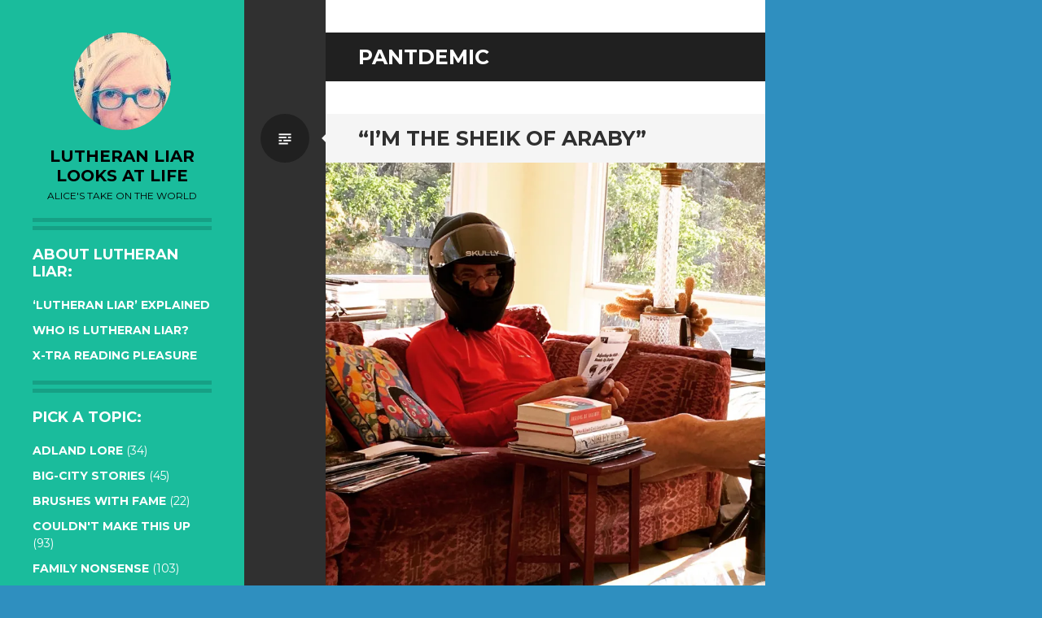

--- FILE ---
content_type: text/html; charset=UTF-8
request_url: https://lutheranliar.com/tag/pantdemic/
body_size: 12537
content:
<!DOCTYPE html>
<html lang="en-US">
<head>
<meta charset="UTF-8">
<meta name="viewport" content="width=device-width, initial-scale=1">
<link rel="profile" href="http://gmpg.org/xfn/11">
<link rel="pingback" href="https://lutheranliar.com/xmlrpc.php">

<title>pantdemic &#8211; lutheran liar looks at life</title>
<meta name='robots' content='max-image-preview:large' />
	<style>img:is([sizes="auto" i], [sizes^="auto," i]) { contain-intrinsic-size: 3000px 1500px }</style>
	<link rel='dns-prefetch' href='//stats.wp.com' />
<link rel='dns-prefetch' href='//fonts.googleapis.com' />
<link rel='dns-prefetch' href='//widgets.wp.com' />
<link rel='dns-prefetch' href='//jetpack.wordpress.com' />
<link rel='dns-prefetch' href='//s0.wp.com' />
<link rel='dns-prefetch' href='//public-api.wordpress.com' />
<link rel='dns-prefetch' href='//0.gravatar.com' />
<link rel='dns-prefetch' href='//1.gravatar.com' />
<link rel='dns-prefetch' href='//2.gravatar.com' />
<link rel='preconnect' href='//i0.wp.com' />
<link rel="alternate" type="application/rss+xml" title="lutheran liar looks at life &raquo; Feed" href="https://lutheranliar.com/feed/" />
<link rel="alternate" type="application/rss+xml" title="lutheran liar looks at life &raquo; Comments Feed" href="https://lutheranliar.com/comments/feed/" />
<link rel="alternate" type="application/rss+xml" title="lutheran liar looks at life &raquo; pantdemic Tag Feed" href="https://lutheranliar.com/tag/pantdemic/feed/" />
<script type="text/javascript">
/* <![CDATA[ */
window._wpemojiSettings = {"baseUrl":"https:\/\/s.w.org\/images\/core\/emoji\/16.0.1\/72x72\/","ext":".png","svgUrl":"https:\/\/s.w.org\/images\/core\/emoji\/16.0.1\/svg\/","svgExt":".svg","source":{"concatemoji":"https:\/\/lutheranliar.com\/wp-includes\/js\/wp-emoji-release.min.js?ver=6.8.3"}};
/*! This file is auto-generated */
!function(s,n){var o,i,e;function c(e){try{var t={supportTests:e,timestamp:(new Date).valueOf()};sessionStorage.setItem(o,JSON.stringify(t))}catch(e){}}function p(e,t,n){e.clearRect(0,0,e.canvas.width,e.canvas.height),e.fillText(t,0,0);var t=new Uint32Array(e.getImageData(0,0,e.canvas.width,e.canvas.height).data),a=(e.clearRect(0,0,e.canvas.width,e.canvas.height),e.fillText(n,0,0),new Uint32Array(e.getImageData(0,0,e.canvas.width,e.canvas.height).data));return t.every(function(e,t){return e===a[t]})}function u(e,t){e.clearRect(0,0,e.canvas.width,e.canvas.height),e.fillText(t,0,0);for(var n=e.getImageData(16,16,1,1),a=0;a<n.data.length;a++)if(0!==n.data[a])return!1;return!0}function f(e,t,n,a){switch(t){case"flag":return n(e,"\ud83c\udff3\ufe0f\u200d\u26a7\ufe0f","\ud83c\udff3\ufe0f\u200b\u26a7\ufe0f")?!1:!n(e,"\ud83c\udde8\ud83c\uddf6","\ud83c\udde8\u200b\ud83c\uddf6")&&!n(e,"\ud83c\udff4\udb40\udc67\udb40\udc62\udb40\udc65\udb40\udc6e\udb40\udc67\udb40\udc7f","\ud83c\udff4\u200b\udb40\udc67\u200b\udb40\udc62\u200b\udb40\udc65\u200b\udb40\udc6e\u200b\udb40\udc67\u200b\udb40\udc7f");case"emoji":return!a(e,"\ud83e\udedf")}return!1}function g(e,t,n,a){var r="undefined"!=typeof WorkerGlobalScope&&self instanceof WorkerGlobalScope?new OffscreenCanvas(300,150):s.createElement("canvas"),o=r.getContext("2d",{willReadFrequently:!0}),i=(o.textBaseline="top",o.font="600 32px Arial",{});return e.forEach(function(e){i[e]=t(o,e,n,a)}),i}function t(e){var t=s.createElement("script");t.src=e,t.defer=!0,s.head.appendChild(t)}"undefined"!=typeof Promise&&(o="wpEmojiSettingsSupports",i=["flag","emoji"],n.supports={everything:!0,everythingExceptFlag:!0},e=new Promise(function(e){s.addEventListener("DOMContentLoaded",e,{once:!0})}),new Promise(function(t){var n=function(){try{var e=JSON.parse(sessionStorage.getItem(o));if("object"==typeof e&&"number"==typeof e.timestamp&&(new Date).valueOf()<e.timestamp+604800&&"object"==typeof e.supportTests)return e.supportTests}catch(e){}return null}();if(!n){if("undefined"!=typeof Worker&&"undefined"!=typeof OffscreenCanvas&&"undefined"!=typeof URL&&URL.createObjectURL&&"undefined"!=typeof Blob)try{var e="postMessage("+g.toString()+"("+[JSON.stringify(i),f.toString(),p.toString(),u.toString()].join(",")+"));",a=new Blob([e],{type:"text/javascript"}),r=new Worker(URL.createObjectURL(a),{name:"wpTestEmojiSupports"});return void(r.onmessage=function(e){c(n=e.data),r.terminate(),t(n)})}catch(e){}c(n=g(i,f,p,u))}t(n)}).then(function(e){for(var t in e)n.supports[t]=e[t],n.supports.everything=n.supports.everything&&n.supports[t],"flag"!==t&&(n.supports.everythingExceptFlag=n.supports.everythingExceptFlag&&n.supports[t]);n.supports.everythingExceptFlag=n.supports.everythingExceptFlag&&!n.supports.flag,n.DOMReady=!1,n.readyCallback=function(){n.DOMReady=!0}}).then(function(){return e}).then(function(){var e;n.supports.everything||(n.readyCallback(),(e=n.source||{}).concatemoji?t(e.concatemoji):e.wpemoji&&e.twemoji&&(t(e.twemoji),t(e.wpemoji)))}))}((window,document),window._wpemojiSettings);
/* ]]> */
</script>
<style id='wp-emoji-styles-inline-css' type='text/css'>

	img.wp-smiley, img.emoji {
		display: inline !important;
		border: none !important;
		box-shadow: none !important;
		height: 1em !important;
		width: 1em !important;
		margin: 0 0.07em !important;
		vertical-align: -0.1em !important;
		background: none !important;
		padding: 0 !important;
	}
</style>
<style id='classic-theme-styles-inline-css' type='text/css'>
/*! This file is auto-generated */
.wp-block-button__link{color:#fff;background-color:#32373c;border-radius:9999px;box-shadow:none;text-decoration:none;padding:calc(.667em + 2px) calc(1.333em + 2px);font-size:1.125em}.wp-block-file__button{background:#32373c;color:#fff;text-decoration:none}
</style>
<link rel='stylesheet' id='mediaelement-css' href='https://lutheranliar.com/wp-includes/js/mediaelement/mediaelementplayer-legacy.min.css?ver=4.2.17' type='text/css' media='all' />
<link rel='stylesheet' id='wp-mediaelement-css' href='https://lutheranliar.com/wp-includes/js/mediaelement/wp-mediaelement.min.css?ver=6.8.3' type='text/css' media='all' />
<style id='jetpack-sharing-buttons-style-inline-css' type='text/css'>
.jetpack-sharing-buttons__services-list{display:flex;flex-direction:row;flex-wrap:wrap;gap:0;list-style-type:none;margin:5px;padding:0}.jetpack-sharing-buttons__services-list.has-small-icon-size{font-size:12px}.jetpack-sharing-buttons__services-list.has-normal-icon-size{font-size:16px}.jetpack-sharing-buttons__services-list.has-large-icon-size{font-size:24px}.jetpack-sharing-buttons__services-list.has-huge-icon-size{font-size:36px}@media print{.jetpack-sharing-buttons__services-list{display:none!important}}.editor-styles-wrapper .wp-block-jetpack-sharing-buttons{gap:0;padding-inline-start:0}ul.jetpack-sharing-buttons__services-list.has-background{padding:1.25em 2.375em}
</style>
<style id='global-styles-inline-css' type='text/css'>
:root{--wp--preset--aspect-ratio--square: 1;--wp--preset--aspect-ratio--4-3: 4/3;--wp--preset--aspect-ratio--3-4: 3/4;--wp--preset--aspect-ratio--3-2: 3/2;--wp--preset--aspect-ratio--2-3: 2/3;--wp--preset--aspect-ratio--16-9: 16/9;--wp--preset--aspect-ratio--9-16: 9/16;--wp--preset--color--black: #000000;--wp--preset--color--cyan-bluish-gray: #abb8c3;--wp--preset--color--white: #ffffff;--wp--preset--color--pale-pink: #f78da7;--wp--preset--color--vivid-red: #cf2e2e;--wp--preset--color--luminous-vivid-orange: #ff6900;--wp--preset--color--luminous-vivid-amber: #fcb900;--wp--preset--color--light-green-cyan: #7bdcb5;--wp--preset--color--vivid-green-cyan: #00d084;--wp--preset--color--pale-cyan-blue: #8ed1fc;--wp--preset--color--vivid-cyan-blue: #0693e3;--wp--preset--color--vivid-purple: #9b51e0;--wp--preset--gradient--vivid-cyan-blue-to-vivid-purple: linear-gradient(135deg,rgba(6,147,227,1) 0%,rgb(155,81,224) 100%);--wp--preset--gradient--light-green-cyan-to-vivid-green-cyan: linear-gradient(135deg,rgb(122,220,180) 0%,rgb(0,208,130) 100%);--wp--preset--gradient--luminous-vivid-amber-to-luminous-vivid-orange: linear-gradient(135deg,rgba(252,185,0,1) 0%,rgba(255,105,0,1) 100%);--wp--preset--gradient--luminous-vivid-orange-to-vivid-red: linear-gradient(135deg,rgba(255,105,0,1) 0%,rgb(207,46,46) 100%);--wp--preset--gradient--very-light-gray-to-cyan-bluish-gray: linear-gradient(135deg,rgb(238,238,238) 0%,rgb(169,184,195) 100%);--wp--preset--gradient--cool-to-warm-spectrum: linear-gradient(135deg,rgb(74,234,220) 0%,rgb(151,120,209) 20%,rgb(207,42,186) 40%,rgb(238,44,130) 60%,rgb(251,105,98) 80%,rgb(254,248,76) 100%);--wp--preset--gradient--blush-light-purple: linear-gradient(135deg,rgb(255,206,236) 0%,rgb(152,150,240) 100%);--wp--preset--gradient--blush-bordeaux: linear-gradient(135deg,rgb(254,205,165) 0%,rgb(254,45,45) 50%,rgb(107,0,62) 100%);--wp--preset--gradient--luminous-dusk: linear-gradient(135deg,rgb(255,203,112) 0%,rgb(199,81,192) 50%,rgb(65,88,208) 100%);--wp--preset--gradient--pale-ocean: linear-gradient(135deg,rgb(255,245,203) 0%,rgb(182,227,212) 50%,rgb(51,167,181) 100%);--wp--preset--gradient--electric-grass: linear-gradient(135deg,rgb(202,248,128) 0%,rgb(113,206,126) 100%);--wp--preset--gradient--midnight: linear-gradient(135deg,rgb(2,3,129) 0%,rgb(40,116,252) 100%);--wp--preset--font-size--small: 13px;--wp--preset--font-size--medium: 20px;--wp--preset--font-size--large: 36px;--wp--preset--font-size--x-large: 42px;--wp--preset--spacing--20: 0.44rem;--wp--preset--spacing--30: 0.67rem;--wp--preset--spacing--40: 1rem;--wp--preset--spacing--50: 1.5rem;--wp--preset--spacing--60: 2.25rem;--wp--preset--spacing--70: 3.38rem;--wp--preset--spacing--80: 5.06rem;--wp--preset--shadow--natural: 6px 6px 9px rgba(0, 0, 0, 0.2);--wp--preset--shadow--deep: 12px 12px 50px rgba(0, 0, 0, 0.4);--wp--preset--shadow--sharp: 6px 6px 0px rgba(0, 0, 0, 0.2);--wp--preset--shadow--outlined: 6px 6px 0px -3px rgba(255, 255, 255, 1), 6px 6px rgba(0, 0, 0, 1);--wp--preset--shadow--crisp: 6px 6px 0px rgba(0, 0, 0, 1);}:where(.is-layout-flex){gap: 0.5em;}:where(.is-layout-grid){gap: 0.5em;}body .is-layout-flex{display: flex;}.is-layout-flex{flex-wrap: wrap;align-items: center;}.is-layout-flex > :is(*, div){margin: 0;}body .is-layout-grid{display: grid;}.is-layout-grid > :is(*, div){margin: 0;}:where(.wp-block-columns.is-layout-flex){gap: 2em;}:where(.wp-block-columns.is-layout-grid){gap: 2em;}:where(.wp-block-post-template.is-layout-flex){gap: 1.25em;}:where(.wp-block-post-template.is-layout-grid){gap: 1.25em;}.has-black-color{color: var(--wp--preset--color--black) !important;}.has-cyan-bluish-gray-color{color: var(--wp--preset--color--cyan-bluish-gray) !important;}.has-white-color{color: var(--wp--preset--color--white) !important;}.has-pale-pink-color{color: var(--wp--preset--color--pale-pink) !important;}.has-vivid-red-color{color: var(--wp--preset--color--vivid-red) !important;}.has-luminous-vivid-orange-color{color: var(--wp--preset--color--luminous-vivid-orange) !important;}.has-luminous-vivid-amber-color{color: var(--wp--preset--color--luminous-vivid-amber) !important;}.has-light-green-cyan-color{color: var(--wp--preset--color--light-green-cyan) !important;}.has-vivid-green-cyan-color{color: var(--wp--preset--color--vivid-green-cyan) !important;}.has-pale-cyan-blue-color{color: var(--wp--preset--color--pale-cyan-blue) !important;}.has-vivid-cyan-blue-color{color: var(--wp--preset--color--vivid-cyan-blue) !important;}.has-vivid-purple-color{color: var(--wp--preset--color--vivid-purple) !important;}.has-black-background-color{background-color: var(--wp--preset--color--black) !important;}.has-cyan-bluish-gray-background-color{background-color: var(--wp--preset--color--cyan-bluish-gray) !important;}.has-white-background-color{background-color: var(--wp--preset--color--white) !important;}.has-pale-pink-background-color{background-color: var(--wp--preset--color--pale-pink) !important;}.has-vivid-red-background-color{background-color: var(--wp--preset--color--vivid-red) !important;}.has-luminous-vivid-orange-background-color{background-color: var(--wp--preset--color--luminous-vivid-orange) !important;}.has-luminous-vivid-amber-background-color{background-color: var(--wp--preset--color--luminous-vivid-amber) !important;}.has-light-green-cyan-background-color{background-color: var(--wp--preset--color--light-green-cyan) !important;}.has-vivid-green-cyan-background-color{background-color: var(--wp--preset--color--vivid-green-cyan) !important;}.has-pale-cyan-blue-background-color{background-color: var(--wp--preset--color--pale-cyan-blue) !important;}.has-vivid-cyan-blue-background-color{background-color: var(--wp--preset--color--vivid-cyan-blue) !important;}.has-vivid-purple-background-color{background-color: var(--wp--preset--color--vivid-purple) !important;}.has-black-border-color{border-color: var(--wp--preset--color--black) !important;}.has-cyan-bluish-gray-border-color{border-color: var(--wp--preset--color--cyan-bluish-gray) !important;}.has-white-border-color{border-color: var(--wp--preset--color--white) !important;}.has-pale-pink-border-color{border-color: var(--wp--preset--color--pale-pink) !important;}.has-vivid-red-border-color{border-color: var(--wp--preset--color--vivid-red) !important;}.has-luminous-vivid-orange-border-color{border-color: var(--wp--preset--color--luminous-vivid-orange) !important;}.has-luminous-vivid-amber-border-color{border-color: var(--wp--preset--color--luminous-vivid-amber) !important;}.has-light-green-cyan-border-color{border-color: var(--wp--preset--color--light-green-cyan) !important;}.has-vivid-green-cyan-border-color{border-color: var(--wp--preset--color--vivid-green-cyan) !important;}.has-pale-cyan-blue-border-color{border-color: var(--wp--preset--color--pale-cyan-blue) !important;}.has-vivid-cyan-blue-border-color{border-color: var(--wp--preset--color--vivid-cyan-blue) !important;}.has-vivid-purple-border-color{border-color: var(--wp--preset--color--vivid-purple) !important;}.has-vivid-cyan-blue-to-vivid-purple-gradient-background{background: var(--wp--preset--gradient--vivid-cyan-blue-to-vivid-purple) !important;}.has-light-green-cyan-to-vivid-green-cyan-gradient-background{background: var(--wp--preset--gradient--light-green-cyan-to-vivid-green-cyan) !important;}.has-luminous-vivid-amber-to-luminous-vivid-orange-gradient-background{background: var(--wp--preset--gradient--luminous-vivid-amber-to-luminous-vivid-orange) !important;}.has-luminous-vivid-orange-to-vivid-red-gradient-background{background: var(--wp--preset--gradient--luminous-vivid-orange-to-vivid-red) !important;}.has-very-light-gray-to-cyan-bluish-gray-gradient-background{background: var(--wp--preset--gradient--very-light-gray-to-cyan-bluish-gray) !important;}.has-cool-to-warm-spectrum-gradient-background{background: var(--wp--preset--gradient--cool-to-warm-spectrum) !important;}.has-blush-light-purple-gradient-background{background: var(--wp--preset--gradient--blush-light-purple) !important;}.has-blush-bordeaux-gradient-background{background: var(--wp--preset--gradient--blush-bordeaux) !important;}.has-luminous-dusk-gradient-background{background: var(--wp--preset--gradient--luminous-dusk) !important;}.has-pale-ocean-gradient-background{background: var(--wp--preset--gradient--pale-ocean) !important;}.has-electric-grass-gradient-background{background: var(--wp--preset--gradient--electric-grass) !important;}.has-midnight-gradient-background{background: var(--wp--preset--gradient--midnight) !important;}.has-small-font-size{font-size: var(--wp--preset--font-size--small) !important;}.has-medium-font-size{font-size: var(--wp--preset--font-size--medium) !important;}.has-large-font-size{font-size: var(--wp--preset--font-size--large) !important;}.has-x-large-font-size{font-size: var(--wp--preset--font-size--x-large) !important;}
:where(.wp-block-post-template.is-layout-flex){gap: 1.25em;}:where(.wp-block-post-template.is-layout-grid){gap: 1.25em;}
:where(.wp-block-columns.is-layout-flex){gap: 2em;}:where(.wp-block-columns.is-layout-grid){gap: 2em;}
:root :where(.wp-block-pullquote){font-size: 1.5em;line-height: 1.6;}
</style>
<link rel='stylesheet' id='stcr-font-awesome-css' href='https://lutheranliar.com/wp-content/plugins/subscribe-to-comments-reloaded/includes/css/font-awesome.min.css?ver=6.8.3' type='text/css' media='all' />
<link rel='stylesheet' id='stcr-style-css' href='https://lutheranliar.com/wp-content/plugins/subscribe-to-comments-reloaded/includes/css/stcr-style.css?ver=6.8.3' type='text/css' media='all' />
<link rel='stylesheet' id='wp-components-css' href='https://lutheranliar.com/wp-includes/css/dist/components/style.min.css?ver=6.8.3' type='text/css' media='all' />
<link rel='stylesheet' id='godaddy-styles-css' href='https://lutheranliar.com/wp-content/mu-plugins/vendor/wpex/godaddy-launch/includes/Dependencies/GoDaddy/Styles/build/latest.css?ver=2.0.2' type='text/css' media='all' />
<link rel='stylesheet' id='writr-montserrat-css' href='https://fonts.googleapis.com/css?family=Montserrat:400,700' type='text/css' media='all' />
<link rel='stylesheet' id='genericons-css' href='https://lutheranliar.com/wp-content/plugins/jetpack/_inc/genericons/genericons/genericons.css?ver=3.1' type='text/css' media='all' />
<link rel='stylesheet' id='writr-style-css' href='https://lutheranliar.com/wp-content/themes/writr/style.css?ver=6.8.3' type='text/css' media='all' />
<link rel='stylesheet' id='jetpack_likes-css' href='https://lutheranliar.com/wp-content/plugins/jetpack/modules/likes/style.css?ver=15.4' type='text/css' media='all' />
<link rel='stylesheet' id='jetpack-subscriptions-css' href='https://lutheranliar.com/wp-content/plugins/jetpack/_inc/build/subscriptions/subscriptions.min.css?ver=15.4' type='text/css' media='all' />
<link rel='stylesheet' id='sharedaddy-css' href='https://lutheranliar.com/wp-content/plugins/jetpack/modules/sharedaddy/sharing.css?ver=15.4' type='text/css' media='all' />
<link rel='stylesheet' id='social-logos-css' href='https://lutheranliar.com/wp-content/plugins/jetpack/_inc/social-logos/social-logos.min.css?ver=15.4' type='text/css' media='all' />
<script type="text/javascript" src="https://lutheranliar.com/wp-includes/js/jquery/jquery.min.js?ver=3.7.1" id="jquery-core-js"></script>
<script type="text/javascript" src="https://lutheranliar.com/wp-includes/js/jquery/jquery-migrate.min.js?ver=3.4.1" id="jquery-migrate-js"></script>
<link rel="https://api.w.org/" href="https://lutheranliar.com/wp-json/" /><link rel="alternate" title="JSON" type="application/json" href="https://lutheranliar.com/wp-json/wp/v2/tags/1461" /><link rel="EditURI" type="application/rsd+xml" title="RSD" href="https://lutheranliar.com/xmlrpc.php?rsd" />
<meta name="generator" content="WordPress 6.8.3" />
	<style>img#wpstats{display:none}</style>
			<style type="text/css">
			.site-title a,
		.site-description {
			color: #000000;
		}
		</style>
	<style type="text/css" id="custom-background-css">
body.custom-background { background-color: #2f8fbf; }
</style>
	
<!-- Jetpack Open Graph Tags -->
<meta property="og:type" content="website" />
<meta property="og:title" content="pantdemic &#8211; lutheran liar looks at life" />
<meta property="og:url" content="https://lutheranliar.com/tag/pantdemic/" />
<meta property="og:site_name" content="lutheran liar looks at life" />
<meta property="og:image" content="https://i0.wp.com/lutheranliar.com/wp-content/uploads/2019/03/Blog-Me.jpg?fit=408%2C408&#038;ssl=1" />
<meta property="og:image:width" content="408" />
<meta property="og:image:height" content="408" />
<meta property="og:image:alt" content="" />
<meta property="og:locale" content="en_US" />
<meta name="twitter:site" content="@lutheranliar" />

<!-- End Jetpack Open Graph Tags -->
<link rel="icon" href="https://i0.wp.com/lutheranliar.com/wp-content/uploads/2019/03/Blog-Me.jpg?fit=32%2C32&#038;ssl=1" sizes="32x32" />
<link rel="icon" href="https://i0.wp.com/lutheranliar.com/wp-content/uploads/2019/03/Blog-Me.jpg?fit=192%2C192&#038;ssl=1" sizes="192x192" />
<link rel="apple-touch-icon" href="https://i0.wp.com/lutheranliar.com/wp-content/uploads/2019/03/Blog-Me.jpg?fit=180%2C180&#038;ssl=1" />
<meta name="msapplication-TileImage" content="https://i0.wp.com/lutheranliar.com/wp-content/uploads/2019/03/Blog-Me.jpg?fit=270%2C270&#038;ssl=1" />
		<style type="text/css" id="wp-custom-css">
			.site-logo .header-image {
    border-radius: 50%;
}		</style>
		</head>

<body class="archive tag tag-pantdemic tag-1461 custom-background wp-theme-writr sidebar-closed">
<div id="page" class="hfeed site">
	
	<header id="masthead" class="site-header" role="banner">
					<a class="site-logo"  href="https://lutheranliar.com/" title="lutheran liar looks at life" rel="home">
				<img src="https://lutheranliar.com/wp-content/uploads/2018/07/cropped-817143e8e88810e91dfaea14fb9ae759.jpeg" width="120" height="120" alt="" class="no-grav header-image" />
			</a>
				<div class="site-branding">
			<h1 class="site-title"><a href="https://lutheranliar.com/" title="lutheran liar looks at life" rel="home">lutheran liar looks at life</a></h1>
			<h2 class="site-description">alice&#039;s take on the world</h2>
		</div>

			</header><!-- #masthead -->

	
<div id="sidebar" class="sidebar-area">
	<a id="sidebar-toggle" href="#" title="Sidebar"><span class="genericon genericon-close"></span><span class="screen-reader-text">Sidebar</span></a>

			<div id="secondary" class="widget-area" role="complementary">
						<aside id="pages-2" class="widget widget_pages"><h1 class="widget-title">About lutheran Liar:</h1>
			<ul>
				<li class="page_item page-item-117"><a href="https://lutheranliar.com/what-is-lutheran-liar/">&#8216;Lutheran Liar&#8217; explained</a></li>
<li class="page_item page-item-108"><a href="https://lutheranliar.com/about-lutheran-liar/">Who is Lutheran Liar?</a></li>
<li class="page_item page-item-795"><a href="https://lutheranliar.com/x-tra-reading-pleasure/">X-tra reading pleasure</a></li>
			</ul>

			</aside><aside id="categories-2" class="widget widget_categories"><h1 class="widget-title">Pick a Topic:</h1>
			<ul>
					<li class="cat-item cat-item-18"><a href="https://lutheranliar.com/category/adland-lore/">Adland Lore</a> (34)
</li>
	<li class="cat-item cat-item-26"><a href="https://lutheranliar.com/category/big-city-stories/">Big-City Stories</a> (45)
</li>
	<li class="cat-item cat-item-152"><a href="https://lutheranliar.com/category/brushes-with-fame/">Brushes with Fame</a> (22)
</li>
	<li class="cat-item cat-item-166"><a href="https://lutheranliar.com/category/couldnt-make-this-up/">Couldn&#039;t Make this Up</a> (93)
</li>
	<li class="cat-item cat-item-31"><a href="https://lutheranliar.com/category/mom-musings/">Family Nonsense</a> (103)
</li>
	<li class="cat-item cat-item-107"><a href="https://lutheranliar.com/category/fun-with-food/">Fun with Food</a> (41)
</li>
	<li class="cat-item cat-item-240"><a href="https://lutheranliar.com/category/growing-up-lutheran/">Growing up Lutheran</a> (71)
</li>
	<li class="cat-item cat-item-353"><a href="https://lutheranliar.com/category/life-with-his-dudeness/">Life with His Dudeness</a> (68)
</li>
	<li class="cat-item cat-item-164"><a href="https://lutheranliar.com/category/not-so-crazy-theories/">Not-so-crazy Theories</a> (50)
</li>
	<li class="cat-item cat-item-354"><a href="https://lutheranliar.com/category/o-child-o-mine/">O Child O Mine</a> (45)
</li>
	<li class="cat-item cat-item-1"><a href="https://lutheranliar.com/category/uncategorized/">Random Stuff</a> (26)
</li>
			</ul>

			</aside>
		<aside id="recent-posts-2" class="widget widget_recent_entries">
		<h1 class="widget-title">Browse my Posts:</h1>
		<ul>
											<li>
					<a href="https://lutheranliar.com/holidays-on-edge/">Holidays on edge</a>
									</li>
											<li>
					<a href="https://lutheranliar.com/if-you-see-my-sister-tomorrow-please-dont-wish-her-merry-christmas/">If you see my sister tomorrow, please don&#8217;t wish her &#8220;Merry Christmas&#8221;</a>
									</li>
											<li>
					<a href="https://lutheranliar.com/we-had-a-little-turkey-this-thanksgiving/">We had a little turkey this Thanksgiving.</a>
									</li>
											<li>
					<a href="https://lutheranliar.com/channeling-my-inner-shackleton/">Channeling my inner Shackleton</a>
									</li>
											<li>
					<a href="https://lutheranliar.com/caterwauling-in-the-catskills/">Caterwauling in the Catskills</a>
									</li>
											<li>
					<a href="https://lutheranliar.com/burn-this-please/">&#8220;Burn this, please.&#8221;</a>
									</li>
											<li>
					<a href="https://lutheranliar.com/the-one-time-families-get-together/">The one time families get together</a>
									</li>
											<li>
					<a href="https://lutheranliar.com/new-guinea-was-a-once-in-a-lifetime-experience/">New Guinea was a once-in-a-lifetime experience.</a>
									</li>
											<li>
					<a href="https://lutheranliar.com/getting-there-was-definitely-not-half-the-fun/">Getting there was definitely not half the fun.</a>
									</li>
											<li>
					<a href="https://lutheranliar.com/who-needs-hazardous-duty-pay/">Who needs hazardous duty pay?</a>
									</li>
											<li>
					<a href="https://lutheranliar.com/in-case-you-didnt-know-it-already-i-love-weddings/">In case you didn&#8217;t know it already, I love weddings.</a>
									</li>
											<li>
					<a href="https://lutheranliar.com/somebody-needs-a-nap/">Somebody needs a nap.</a>
									</li>
											<li>
					<a href="https://lutheranliar.com/babies-like-balloons-about-as-much-as-they-like-clowns/">Babies like balloons about as much as they like clowns.</a>
									</li>
											<li>
					<a href="https://lutheranliar.com/art-appreciation-dude-style/">Art Appreciation, Dude Style</a>
									</li>
											<li>
					<a href="https://lutheranliar.com/the-deadhead-at-the-dmv/">The Deadhead at the DMV</a>
									</li>
											<li>
					<a href="https://lutheranliar.com/i-can-highly-recommend-my-grief-counselor/">I can highly recommend my grief counselor</a>
									</li>
											<li>
					<a href="https://lutheranliar.com/beautiful-swan/">Beautiful Swan</a>
									</li>
											<li>
					<a href="https://lutheranliar.com/my-mom-likes-line-dancing-about-as-much-as-she-likes-yodeling/">My Mom likes line dancing about as much as she likes yodeling</a>
									</li>
											<li>
					<a href="https://lutheranliar.com/the-security-saint-at-jfk/">The Security Saint at JFK</a>
									</li>
											<li>
					<a href="https://lutheranliar.com/joy-to-the-world/">Joy to the world!</a>
									</li>
					</ul>

		</aside><aside id="search-2" class="widget widget_search"><form role="search" method="get" class="search-form" action="https://lutheranliar.com/">
	<label>
		<span class="screen-reader-text">Search for:</span>
		<input type="search" class="search-field" placeholder="Search &hellip;" value="" name="s" title="Search for:">
	</label>
	<input type="submit" class="search-submit" value="&#62464;">
</form>
</aside><aside id="blog_subscription-7" class="widget widget_blog_subscription jetpack_subscription_widget"><h1 class="widget-title">Don&#039;t miss out:</h1>
			<div class="wp-block-jetpack-subscriptions__container">
			<form action="#" method="post" accept-charset="utf-8" id="subscribe-blog-blog_subscription-7"
				data-blog="72479840"
				data-post_access_level="everybody" >
									<div id="subscribe-text"><p>Enter your email address then hit 'Subscribe' to get a fresh new post each week.</p>
</div>
										<p id="subscribe-email">
						<label id="jetpack-subscribe-label"
							class="screen-reader-text"
							for="subscribe-field-blog_subscription-7">
							Email Address						</label>
						<input type="email" name="email" autocomplete="email" required="required"
																					value=""
							id="subscribe-field-blog_subscription-7"
							placeholder="Email Address"
						/>
					</p>

					<p id="subscribe-submit"
											>
						<input type="hidden" name="action" value="subscribe"/>
						<input type="hidden" name="source" value="https://lutheranliar.com/tag/pantdemic/"/>
						<input type="hidden" name="sub-type" value="widget"/>
						<input type="hidden" name="redirect_fragment" value="subscribe-blog-blog_subscription-7"/>
						<input type="hidden" id="_wpnonce" name="_wpnonce" value="a8a610e72c" /><input type="hidden" name="_wp_http_referer" value="/tag/pantdemic/" />						<button type="submit"
															class="wp-block-button__link"
																					name="jetpack_subscriptions_widget"
						>
							Subscribe						</button>
					</p>
							</form>
						</div>
			
</aside><aside id="widget_tptn_pop-2" class="widget tptn_posts_list_widget"><h1 class="widget-title">Popular Posts:</h1><div class="tptn_posts  tptn_posts_widget tptn_posts_widget-widget_tptn_pop-2    "><ul><li><a href="https://lutheranliar.com/karl-maldens-nose/"     class="tptn_link"><img width="250" height="250" src="https://i0.wp.com/lutheranliar.com/wp-content/uploads/2014/10/IMG_1266.jpg?resize=250%2C250&amp;ssl=1" class="tptn_featured tptn_thumb size-tptn_thumbnail" alt="Karl Malden" style="" title="Karl Malden&#039;s nose" decoding="async" fetchpriority="high" srcset="https://i0.wp.com/lutheranliar.com/wp-content/uploads/2014/10/IMG_1266.jpg?w=492&amp;ssl=1 492w, https://i0.wp.com/lutheranliar.com/wp-content/uploads/2014/10/IMG_1266.jpg?resize=150%2C150&amp;ssl=1 150w, https://i0.wp.com/lutheranliar.com/wp-content/uploads/2014/10/IMG_1266.jpg?resize=300%2C300&amp;ssl=1 300w" sizes="(max-width: 250px) 100vw, 250px" srcset="https://i0.wp.com/lutheranliar.com/wp-content/uploads/2014/10/IMG_1266.jpg?w=492&amp;ssl=1 492w, https://i0.wp.com/lutheranliar.com/wp-content/uploads/2014/10/IMG_1266.jpg?resize=150%2C150&amp;ssl=1 150w, https://i0.wp.com/lutheranliar.com/wp-content/uploads/2014/10/IMG_1266.jpg?resize=300%2C300&amp;ssl=1 300w" /></a><span class="tptn_after_thumb"><a href="https://lutheranliar.com/karl-maldens-nose/"     class="tptn_link"><span class="tptn_title">Karl Malden&#8217;s nose</span></a></span></li><li><a href="https://lutheranliar.com/eenie-meanie-chili-beanie-the-spirits-are-about-to-speak/"     class="tptn_link"><img width="250" height="250" src="https://i0.wp.com/lutheranliar.com/wp-content/uploads/2017/08/Screen-Shot-2017-08-01-at-9.54.09-AM.jpg?resize=250%2C250&amp;ssl=1" class="tptn_featured tptn_thumb size-tptn_thumbnail" alt="&quot;Eenie Meanie Chili Beanie, the spirits are about to speak&quot;" style="" title="&quot;Eenie Meanie Chili Beanie, the spirits are about to speak&quot;" decoding="async" srcset="https://i0.wp.com/lutheranliar.com/wp-content/uploads/2017/08/Screen-Shot-2017-08-01-at-9.54.09-AM.jpg?w=1328&amp;ssl=1 1328w, https://i0.wp.com/lutheranliar.com/wp-content/uploads/2017/08/Screen-Shot-2017-08-01-at-9.54.09-AM.jpg?resize=150%2C150&amp;ssl=1 150w, https://i0.wp.com/lutheranliar.com/wp-content/uploads/2017/08/Screen-Shot-2017-08-01-at-9.54.09-AM.jpg?resize=300%2C300&amp;ssl=1 300w, https://i0.wp.com/lutheranliar.com/wp-content/uploads/2017/08/Screen-Shot-2017-08-01-at-9.54.09-AM.jpg?resize=768%2C768&amp;ssl=1 768w, https://i0.wp.com/lutheranliar.com/wp-content/uploads/2017/08/Screen-Shot-2017-08-01-at-9.54.09-AM.jpg?resize=510%2C510&amp;ssl=1 510w, https://i0.wp.com/lutheranliar.com/wp-content/uploads/2017/08/Screen-Shot-2017-08-01-at-9.54.09-AM.jpg?resize=767%2C767&amp;ssl=1 767w" sizes="(max-width: 250px) 100vw, 250px" srcset="https://i0.wp.com/lutheranliar.com/wp-content/uploads/2017/08/Screen-Shot-2017-08-01-at-9.54.09-AM.jpg?w=1328&amp;ssl=1 1328w, https://i0.wp.com/lutheranliar.com/wp-content/uploads/2017/08/Screen-Shot-2017-08-01-at-9.54.09-AM.jpg?resize=150%2C150&amp;ssl=1 150w, https://i0.wp.com/lutheranliar.com/wp-content/uploads/2017/08/Screen-Shot-2017-08-01-at-9.54.09-AM.jpg?resize=300%2C300&amp;ssl=1 300w, https://i0.wp.com/lutheranliar.com/wp-content/uploads/2017/08/Screen-Shot-2017-08-01-at-9.54.09-AM.jpg?resize=768%2C768&amp;ssl=1 768w, https://i0.wp.com/lutheranliar.com/wp-content/uploads/2017/08/Screen-Shot-2017-08-01-at-9.54.09-AM.jpg?resize=510%2C510&amp;ssl=1 510w, https://i0.wp.com/lutheranliar.com/wp-content/uploads/2017/08/Screen-Shot-2017-08-01-at-9.54.09-AM.jpg?resize=767%2C767&amp;ssl=1 767w" /></a><span class="tptn_after_thumb"><a href="https://lutheranliar.com/eenie-meanie-chili-beanie-the-spirits-are-about-to-speak/"     class="tptn_link"><span class="tptn_title">&#8220;Eenie Meanie Chili Beanie, the spirits are about to speak&#8221;</span></a></span></li><li><a href="https://lutheranliar.com/alices-adventures-in-babysitting/"     class="tptn_link"><img width="250" height="250" src="https://i0.wp.com/lutheranliar.com/wp-content/uploads/2016/01/IMG_1881.jpg?resize=250%2C250&amp;ssl=1" class="tptn_featured tptn_thumb size-tptn_thumbnail" alt="Babysitting Aged Me" style="" title="Alice&#039;s Adventures in Babysitting" decoding="async" srcset="https://i0.wp.com/lutheranliar.com/wp-content/uploads/2016/01/IMG_1881.jpg?w=800&amp;ssl=1 800w, https://i0.wp.com/lutheranliar.com/wp-content/uploads/2016/01/IMG_1881.jpg?resize=150%2C150&amp;ssl=1 150w, https://i0.wp.com/lutheranliar.com/wp-content/uploads/2016/01/IMG_1881.jpg?resize=300%2C300&amp;ssl=1 300w, https://i0.wp.com/lutheranliar.com/wp-content/uploads/2016/01/IMG_1881.jpg?resize=768%2C768&amp;ssl=1 768w, https://i0.wp.com/lutheranliar.com/wp-content/uploads/2016/01/IMG_1881.jpg?resize=510%2C510&amp;ssl=1 510w, https://i0.wp.com/lutheranliar.com/wp-content/uploads/2016/01/IMG_1881.jpg?resize=767%2C767&amp;ssl=1 767w" sizes="(max-width: 250px) 100vw, 250px" srcset="https://i0.wp.com/lutheranliar.com/wp-content/uploads/2016/01/IMG_1881.jpg?w=800&amp;ssl=1 800w, https://i0.wp.com/lutheranliar.com/wp-content/uploads/2016/01/IMG_1881.jpg?resize=150%2C150&amp;ssl=1 150w, https://i0.wp.com/lutheranliar.com/wp-content/uploads/2016/01/IMG_1881.jpg?resize=300%2C300&amp;ssl=1 300w, https://i0.wp.com/lutheranliar.com/wp-content/uploads/2016/01/IMG_1881.jpg?resize=768%2C768&amp;ssl=1 768w, https://i0.wp.com/lutheranliar.com/wp-content/uploads/2016/01/IMG_1881.jpg?resize=510%2C510&amp;ssl=1 510w, https://i0.wp.com/lutheranliar.com/wp-content/uploads/2016/01/IMG_1881.jpg?resize=767%2C767&amp;ssl=1 767w" /></a><span class="tptn_after_thumb"><a href="https://lutheranliar.com/alices-adventures-in-babysitting/"     class="tptn_link"><span class="tptn_title">Alice&#8217;s Adventures in Babysitting</span></a></span></li><li><a href="https://lutheranliar.com/what-do-you-call-the-father-of-your-daughters-husband/"     class="tptn_link"><img width="250" height="250" src="https://i0.wp.com/lutheranliar.com/wp-content/uploads/2024/01/IMG_3177-scaled.jpeg?resize=250%2C250&amp;ssl=1" class="tptn_featured tptn_thumb size-tptn_thumbnail" alt="IMG_3177" style="" title="What do you call the father of your daughter&#039;s husband?" decoding="async" srcset="https://i0.wp.com/lutheranliar.com/wp-content/uploads/2024/01/IMG_3177-scaled.jpeg?resize=150%2C150&amp;ssl=1 150w, https://i0.wp.com/lutheranliar.com/wp-content/uploads/2024/01/IMG_3177-scaled.jpeg?resize=250%2C250&amp;ssl=1 250w, https://i0.wp.com/lutheranliar.com/wp-content/uploads/2024/01/IMG_3177-scaled.jpeg?zoom=2&amp;resize=250%2C250&amp;ssl=1 500w, https://i0.wp.com/lutheranliar.com/wp-content/uploads/2024/01/IMG_3177-scaled.jpeg?zoom=3&amp;resize=250%2C250&amp;ssl=1 750w" sizes="(max-width: 250px) 100vw, 250px" srcset="https://i0.wp.com/lutheranliar.com/wp-content/uploads/2024/01/IMG_3177-scaled.jpeg?resize=150%2C150&amp;ssl=1 150w, https://i0.wp.com/lutheranliar.com/wp-content/uploads/2024/01/IMG_3177-scaled.jpeg?resize=250%2C250&amp;ssl=1 250w, https://i0.wp.com/lutheranliar.com/wp-content/uploads/2024/01/IMG_3177-scaled.jpeg?zoom=2&amp;resize=250%2C250&amp;ssl=1 500w, https://i0.wp.com/lutheranliar.com/wp-content/uploads/2024/01/IMG_3177-scaled.jpeg?zoom=3&amp;resize=250%2C250&amp;ssl=1 750w" /></a><span class="tptn_after_thumb"><a href="https://lutheranliar.com/what-do-you-call-the-father-of-your-daughters-husband/"     class="tptn_link"><span class="tptn_title">What do you call the father of your daughter&#8217;s husband?</span></a></span></li><li><a href="https://lutheranliar.com/queen-elizabeth-and-i-both-put-our-tights-on-one-leg-at-a-time/"     class="tptn_link"><img width="250" height="250" src="https://i0.wp.com/lutheranliar.com/wp-content/uploads/2020/02/UndieSurprise-e1581386946591.jpg?resize=250%2C250&amp;ssl=1" class="tptn_featured tptn_thumb size-tptn_thumbnail" alt="UndieSurprise" style="" title="Queen Elizabeth and I both put our tights on one leg at a time" decoding="async" srcset="https://i0.wp.com/lutheranliar.com/wp-content/uploads/2020/02/UndieSurprise-e1581386946591.jpg?resize=150%2C150&amp;ssl=1 150w, https://i0.wp.com/lutheranliar.com/wp-content/uploads/2020/02/UndieSurprise-e1581386946591.jpg?zoom=2&amp;resize=250%2C250&amp;ssl=1 500w" sizes="(max-width: 250px) 100vw, 250px" srcset="https://i0.wp.com/lutheranliar.com/wp-content/uploads/2020/02/UndieSurprise-e1581386946591.jpg?resize=150%2C150&amp;ssl=1 150w, https://i0.wp.com/lutheranliar.com/wp-content/uploads/2020/02/UndieSurprise-e1581386946591.jpg?zoom=2&amp;resize=250%2C250&amp;ssl=1 500w" /></a><span class="tptn_after_thumb"><a href="https://lutheranliar.com/queen-elizabeth-and-i-both-put-our-tights-on-one-leg-at-a-time/"     class="tptn_link"><span class="tptn_title">Queen Elizabeth and I both put our tights on one leg at a time</span></a></span></li></ul><div class="tptn_clear"></div></div></aside>					</div><!-- #secondary -->
	</div><!-- #sidebar -->

	<div id="content" class="site-content">

	<section id="primary" class="content-area">
		<main id="main" class="site-main" role="main">

		
			<header class="page-header">
				<h1 class="page-title">
					pantdemic				</h1>
							</header><!-- .page-header -->

						
				
<article id="post-8060" class="post-8060 post type-post status-publish format-standard has-post-thumbnail hentry category-life-with-his-dudeness tag-childhood-memories tag-growing-up tag-humor tag-jimmy-kimmel-no-pants tag-mom tag-morning-host-no-pants tag-pantdemic tag-saxx tag-stories tag-the-dude tag-u-trou tag-under-armour tag-underpants tag-zooming-with-no-pants">
	<header class="entry-header">
		<h1 class="entry-title"><a href="https://lutheranliar.com/im-the-sheik-of-araby/" rel="bookmark">&#8220;I&#8217;m the Sheik of Araby&#8221;</a></h1>
				<div class="entry-thumbnail">
			<a href="https://lutheranliar.com/im-the-sheik-of-araby/" title="Permalink to &#8220;I&#8217;m the Sheik of Araby&#8221;" rel="8060">
				<img width="767" height="767" src="https://i0.wp.com/lutheranliar.com/wp-content/uploads/2020/05/EAE13499-DD10-47BA-9C9E-AF35835F8DE9-1-scaled.jpg?fit=767%2C767&amp;ssl=1" class="attachment-featured-image size-featured-image wp-post-image" alt="" decoding="async" loading="lazy" srcset="https://i0.wp.com/lutheranliar.com/wp-content/uploads/2020/05/EAE13499-DD10-47BA-9C9E-AF35835F8DE9-1-scaled.jpg?w=2560&amp;ssl=1 2560w, https://i0.wp.com/lutheranliar.com/wp-content/uploads/2020/05/EAE13499-DD10-47BA-9C9E-AF35835F8DE9-1-scaled.jpg?resize=300%2C300&amp;ssl=1 300w, https://i0.wp.com/lutheranliar.com/wp-content/uploads/2020/05/EAE13499-DD10-47BA-9C9E-AF35835F8DE9-1-scaled.jpg?resize=510%2C510&amp;ssl=1 510w, https://i0.wp.com/lutheranliar.com/wp-content/uploads/2020/05/EAE13499-DD10-47BA-9C9E-AF35835F8DE9-1-scaled.jpg?resize=150%2C150&amp;ssl=1 150w, https://i0.wp.com/lutheranliar.com/wp-content/uploads/2020/05/EAE13499-DD10-47BA-9C9E-AF35835F8DE9-1-scaled.jpg?resize=768%2C768&amp;ssl=1 768w, https://i0.wp.com/lutheranliar.com/wp-content/uploads/2020/05/EAE13499-DD10-47BA-9C9E-AF35835F8DE9-1-scaled.jpg?resize=1536%2C1536&amp;ssl=1 1536w, https://i0.wp.com/lutheranliar.com/wp-content/uploads/2020/05/EAE13499-DD10-47BA-9C9E-AF35835F8DE9-1-scaled.jpg?resize=2048%2C2048&amp;ssl=1 2048w, https://i0.wp.com/lutheranliar.com/wp-content/uploads/2020/05/EAE13499-DD10-47BA-9C9E-AF35835F8DE9-1-scaled.jpg?resize=767%2C767&amp;ssl=1 767w, https://i0.wp.com/lutheranliar.com/wp-content/uploads/2020/05/EAE13499-DD10-47BA-9C9E-AF35835F8DE9-1-scaled.jpg?w=1374&amp;ssl=1 1374w" sizes="auto, (max-width: 767px) 100vw, 767px" />			</a>
		</div><!-- .post-thumbnail -->
		
					<span class="entry-format-badge genericon genericon-standard"><span class="screen-reader-text">Standard</span></span>
			</header><!-- .entry-header -->

		<div class="entry-content">
		<p><strong>&#8216;Everybody sing: <em>&#8220;with no pants on&#8221;</em>&#8216;</strong></p>
<p>So my Mom and I were on the phone the other day and I happened to mention that while The Child and her BF were playing some card game she (The Child) kept singing &#8220;<a href="https://www.google.com/search?q=do+your+ears+hang+low&amp;oq=do+your+ears&amp;aqs=chrome.0.0j46j69i57j0l4j46.2461j0j9&amp;sourceid=chrome&amp;ie=UTF-8">Do your ears hang low</a>&#8221; with (intentionally, I gather) the wrong lyrics. As in &#8220;Do your ears hang low&#8230;<em>do they dangle on the floor</em>&#8221; and so on and so forth.</p>
<p><a href="https://i0.wp.com/lutheranliar.com/wp-content/uploads/2020/05/IMG_6168.jpg?ssl=1"><img data-recalc-dims="1" loading="lazy" decoding="async" class="aligncenter size-large wp-image-8073" src="https://i0.wp.com/lutheranliar.com/wp-content/uploads/2020/05/IMG_6168.jpg?resize=510%2C697&#038;ssl=1" alt="" width="510" height="697" srcset="https://i0.wp.com/lutheranliar.com/wp-content/uploads/2020/05/IMG_6168.jpg?resize=510%2C697&amp;ssl=1 510w, https://i0.wp.com/lutheranliar.com/wp-content/uploads/2020/05/IMG_6168.jpg?resize=220%2C300&amp;ssl=1 220w, https://i0.wp.com/lutheranliar.com/wp-content/uploads/2020/05/IMG_6168.jpg?resize=768%2C1050&amp;ssl=1 768w, https://i0.wp.com/lutheranliar.com/wp-content/uploads/2020/05/IMG_6168.jpg?resize=767%2C1048&amp;ssl=1 767w, https://i0.wp.com/lutheranliar.com/wp-content/uploads/2020/05/IMG_6168.jpg?w=933&amp;ssl=1 933w" sizes="auto, (max-width: 510px) 100vw, 510px" /></a></p>
<p>But, instead of driving him quaran-crazy, she just got that song <em>stuck in her head</em>.</p>
<p>So then Mom and I started talking about those songs she&#8217;d sing when we were little and how they would get stuck in our heads: &#8220;Ay yai yai yai&#8230;O, My Sombrero&#8221; was one, and so was &#8220;On Top of Spaghetti.&#8221; (Ask your mom; she&#8217;ll probably know these too. Just don&#8217;t ask her to sing them &#8212; <em>they&#8217;ll get stuck in your head.</em>)</p>
<p>Then Mom happened to mention &#8220;<a href="https://www.google.com/search?sxsrf=ALeKk03NSiEbI2wJAv4ft_tsJa32qYEhNQ%3A1589897273660&amp;ei=OejDXr3LJ8ic_QbX54X4CQ&amp;q=sheik+of+araby">The Sheik of Araby</a>, &#8221; which is the one where you insert &#8220;with no pants on&#8221; after every line, comme ca: &#8220;I&#8217;m the Sheik of Araby (<em>with no pants on</em>)&#8230;at night when you&#8217;re asleep (<em>with no pants on</em>)&#8230;into your tent I&#8217;ll creep (<em>with no pants on</em>)&#8221;</p>
<p><span class="more-link-wrapper"> <a href="https://lutheranliar.com/im-the-sheik-of-araby/#more-8060" class="more-link">Continue reading</a></span></p>
<div class="sharedaddy sd-sharing-enabled"><div class="robots-nocontent sd-block sd-social sd-social-official sd-sharing"><h3 class="sd-title">Share this:</h3><div class="sd-content"><ul><li class="share-facebook"><div class="fb-share-button" data-href="https://lutheranliar.com/im-the-sheik-of-araby/" data-layout="button_count"></div></li><li class="share-twitter"><a href="https://twitter.com/share" class="twitter-share-button" data-url="https://lutheranliar.com/im-the-sheik-of-araby/" data-text="&quot;I&#039;m the Sheik of Araby&quot;" data-via="lutheranliar" >Tweet</a></li><li class="share-linkedin"><div class="linkedin_button"><script type="in/share" data-url="https://lutheranliar.com/im-the-sheik-of-araby/" data-counter="right"></script></div></li><li class="share-email"><a rel="nofollow noopener noreferrer"
				data-shared="sharing-email-8060"
				class="share-email sd-button"
				href="mailto:?subject=%5BShared%20Post%5D%20%22I%27m%20the%20Sheik%20of%20Araby%22&#038;body=https%3A%2F%2Flutheranliar.com%2Fim-the-sheik-of-araby%2F&#038;share=email"
				target="_blank"
				aria-labelledby="sharing-email-8060"
				data-email-share-error-title="Do you have email set up?" data-email-share-error-text="If you&#039;re having problems sharing via email, you might not have email set up for your browser. You may need to create a new email yourself." data-email-share-nonce="1739e7b302" data-email-share-track-url="https://lutheranliar.com/im-the-sheik-of-araby/?share=email">
				<span id="sharing-email-8060" hidden>Click to email a link to a friend (Opens in new window)</span>
				<span>Email</span>
			</a></li><li class="share-end"></li></ul></div></div></div><div class='sharedaddy sd-block sd-like jetpack-likes-widget-wrapper jetpack-likes-widget-unloaded' id='like-post-wrapper-72479840-8060-696ed0f614a57' data-src='https://widgets.wp.com/likes/?ver=15.4#blog_id=72479840&amp;post_id=8060&amp;origin=lutheranliar.com&amp;obj_id=72479840-8060-696ed0f614a57' data-name='like-post-frame-72479840-8060-696ed0f614a57' data-title='Like or Reblog'><h3 class="sd-title">Like this:</h3><div class='likes-widget-placeholder post-likes-widget-placeholder' style='height: 55px;'><span class='button'><span>Like</span></span> <span class="loading">Loading...</span></div><span class='sd-text-color'></span><a class='sd-link-color'></a></div>			</div><!-- .entry-content -->
	
		<footer class="entry-meta">

		<ul class="clear">
			
	<li class="date-meta">
		<div class="genericon genericon-month"></div>
		<span class="screen-reader-text">Date</span>
		<a href="https://lutheranliar.com/im-the-sheik-of-araby/" rel="bookmark" title="12:23 pm">May 19, 2020</a>
	</li>

	
		<li class="tags-meta">
			<div class="genericon genericon-tag"></div>
			<span class="screen-reader-text">Tags</span>
			<a href="https://lutheranliar.com/tag/childhood-memories/" rel="tag">childhood memories</a>, <a href="https://lutheranliar.com/tag/growing-up/" rel="tag">growing up</a>, <a href="https://lutheranliar.com/tag/humor/" rel="tag">humor</a>, <a href="https://lutheranliar.com/tag/jimmy-kimmel-no-pants/" rel="tag">Jimmy Kimmel no pants</a>, <a href="https://lutheranliar.com/tag/mom/" rel="tag">mom</a>, <a href="https://lutheranliar.com/tag/morning-host-no-pants/" rel="tag">morning host no pants</a>, <a href="https://lutheranliar.com/tag/pantdemic/" rel="tag">pantdemic</a>, <a href="https://lutheranliar.com/tag/saxx/" rel="tag">Saxx</a>, <a href="https://lutheranliar.com/tag/stories/" rel="tag">stories</a>, <a href="https://lutheranliar.com/tag/the-dude/" rel="tag">The Dude</a>, <a href="https://lutheranliar.com/tag/u-trou/" rel="tag">u-trou</a>, <a href="https://lutheranliar.com/tag/under-armour/" rel="tag">Under Armour</a>, <a href="https://lutheranliar.com/tag/underpants/" rel="tag">underpants</a>, <a href="https://lutheranliar.com/tag/zooming-with-no-pants/" rel="tag">Zooming with no pants</a>		</li>

	
		<li class="comment-meta">
			<div class="genericon genericon-comment"></div>
			<span class="screen-reader-text">Comments</span>
			<a href="https://lutheranliar.com/im-the-sheik-of-araby/#comments">19 Comments</a>		</li>

			</ul>

	</footer><!-- .entry-meta -->
	</article><!-- #post-## -->

			
			
		
		</main><!-- #main -->
	</section><!-- #primary -->


	</div><!-- #content -->

	<footer id="colophon" class="site-footer" role="contentinfo">
		
		<div class="site-info">
						<div><a href="http://wordpress.org/" title="A Semantic Personal Publishing Platform" rel="generator">Proudly powered by WordPress</a></div>
			<div>Theme: Writr by <a href="http://wordpress.com/themes/writr/" rel="designer">WordPress.com</a>.</div>
		</div><!-- .site-info -->
	</footer><!-- #colophon -->
</div><!-- #page -->

<script type="speculationrules">
{"prefetch":[{"source":"document","where":{"and":[{"href_matches":"\/*"},{"not":{"href_matches":["\/wp-*.php","\/wp-admin\/*","\/wp-content\/uploads\/*","\/wp-content\/*","\/wp-content\/plugins\/*","\/wp-content\/themes\/writr\/*","\/*\\?(.+)"]}},{"not":{"selector_matches":"a[rel~=\"nofollow\"]"}},{"not":{"selector_matches":".no-prefetch, .no-prefetch a"}}]},"eagerness":"conservative"}]}
</script>

	<script type="text/javascript">
		window.WPCOM_sharing_counts = {"https://lutheranliar.com/im-the-sheik-of-araby/":8060};
	</script>
							<div id="fb-root"></div>
			<script>(function(d, s, id) { var js, fjs = d.getElementsByTagName(s)[0]; if (d.getElementById(id)) return; js = d.createElement(s); js.id = id; js.src = 'https://connect.facebook.net/en_US/sdk.js#xfbml=1&amp;appId=249643311490&version=v2.3'; fjs.parentNode.insertBefore(js, fjs); }(document, 'script', 'facebook-jssdk'));</script>
			<script>
			document.body.addEventListener( 'is.post-load', function() {
				if ( 'undefined' !== typeof FB ) {
					FB.XFBML.parse();
				}
			} );
			</script>
						<script>!function(d,s,id){var js,fjs=d.getElementsByTagName(s)[0],p=/^http:/.test(d.location)?'http':'https';if(!d.getElementById(id)){js=d.createElement(s);js.id=id;js.src=p+'://platform.twitter.com/widgets.js';fjs.parentNode.insertBefore(js,fjs);}}(document, 'script', 'twitter-wjs');</script>
						<script type="text/javascript">
				( function () {
					var currentScript = document.currentScript;

					// Helper function to load an external script.
					function loadScript( url, cb ) {
						var script = document.createElement( 'script' );
						var prev = currentScript || document.getElementsByTagName( 'script' )[ 0 ];
						script.setAttribute( 'async', true );
						script.setAttribute( 'src', url );
						prev.parentNode.insertBefore( script, prev );
						script.addEventListener( 'load', cb );
					}

					function init() {
						loadScript( 'https://platform.linkedin.com/in.js?async=true', function () {
							if ( typeof IN !== 'undefined' ) {
								IN.init();
							}
						} );
					}

					if ( document.readyState === 'loading' ) {
						document.addEventListener( 'DOMContentLoaded', init );
					} else {
						init();
					}

					document.body.addEventListener( 'is.post-load', function() {
						if ( typeof IN !== 'undefined' ) {
							IN.parse();
						}
					} );
				} )();
			</script>
			<script type="text/javascript" src="https://lutheranliar.com/wp-content/themes/writr/js/navigation.js?ver=20120511" id="writr-navigation-js"></script>
<script type="text/javascript" src="https://lutheranliar.com/wp-content/themes/writr/js/skip-link-focus-fix.js?ver=20130115" id="writr-skip-link-focus-fix-js"></script>
<script type="text/javascript" src="https://lutheranliar.com/wp-includes/js/underscore.min.js?ver=1.13.7" id="underscore-js"></script>
<script type="text/javascript" src="https://lutheranliar.com/wp-content/themes/writr/js/writr.js?ver=20120511" id="writr-script-js"></script>
<script type="text/javascript" src="https://lutheranliar.com/wp-content/plugins/jetpack/_inc/build/likes/queuehandler.min.js?ver=15.4" id="jetpack_likes_queuehandler-js"></script>
<script type="text/javascript" id="jetpack-stats-js-before">
/* <![CDATA[ */
_stq = window._stq || [];
_stq.push([ "view", {"v":"ext","blog":"72479840","post":"0","tz":"-5","srv":"lutheranliar.com","arch_tag":"pantdemic","arch_results":"1","j":"1:15.4"} ]);
_stq.push([ "clickTrackerInit", "72479840", "0" ]);
/* ]]> */
</script>
<script type="text/javascript" src="https://stats.wp.com/e-202604.js" id="jetpack-stats-js" defer="defer" data-wp-strategy="defer"></script>
<script type="text/javascript" id="sharing-js-js-extra">
/* <![CDATA[ */
var sharing_js_options = {"lang":"en","counts":"1","is_stats_active":"1"};
/* ]]> */
</script>
<script type="text/javascript" src="https://lutheranliar.com/wp-content/plugins/jetpack/_inc/build/sharedaddy/sharing.min.js?ver=15.4" id="sharing-js-js"></script>
<script type="text/javascript" id="sharing-js-js-after">
/* <![CDATA[ */
var windowOpen;
			( function () {
				function matches( el, sel ) {
					return !! (
						el.matches && el.matches( sel ) ||
						el.msMatchesSelector && el.msMatchesSelector( sel )
					);
				}

				document.body.addEventListener( 'click', function ( event ) {
					if ( ! event.target ) {
						return;
					}

					var el;
					if ( matches( event.target, 'a.share-facebook' ) ) {
						el = event.target;
					} else if ( event.target.parentNode && matches( event.target.parentNode, 'a.share-facebook' ) ) {
						el = event.target.parentNode;
					}

					if ( el ) {
						event.preventDefault();

						// If there's another sharing window open, close it.
						if ( typeof windowOpen !== 'undefined' ) {
							windowOpen.close();
						}
						windowOpen = window.open( el.getAttribute( 'href' ), 'wpcomfacebook', 'menubar=1,resizable=1,width=600,height=400' );
						return false;
					}
				} );
			} )();
/* ]]> */
</script>
	<iframe src='https://widgets.wp.com/likes/master.html?ver=20260120#ver=20260120' scrolling='no' id='likes-master' name='likes-master' style='display:none;'></iframe>
	<div id='likes-other-gravatars' role="dialog" aria-hidden="true" tabindex="-1"><div class="likes-text"><span>%d</span></div><ul class="wpl-avatars sd-like-gravatars"></ul></div>
	
</body>
</html>